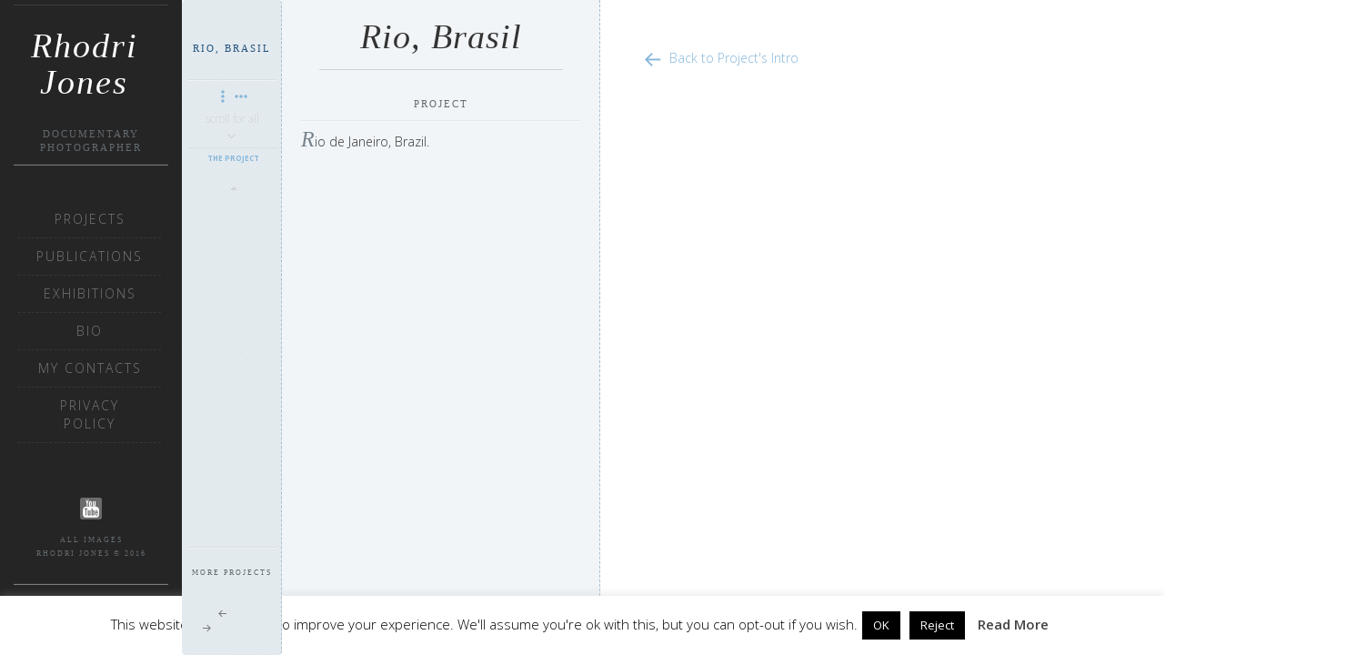

--- FILE ---
content_type: text/css
request_url: https://www.rhodrijones.com/wp-content/themes/w_rhodrijones/css/w_tplHorizontal.css?ver=6.8.3
body_size: 3039
content:
html, body {
  height: 100%;
 } 
body {
 color:#454545;
 background-color:#fff;
 font-family: "Open Sans", Georgia, serif;
 line-height:150%;
 position:relative;
 font-weight: 100;
 font-size: 14px;
 color: #333;
}
article {display:block;}

h1, h2, h3, h4, h5, h6,
h1.entry-title,
h1.w-title{
	font-family: Baskerville, "Hoefler Text", Garamond, "Times New Roman", serif;
}
h1, h3, h4,
h1.entry-title,
h1.w-title,
.site-content .entry-title{
	font-weight: 400;
	letter-spacing: 1px;
}

h1.w-title,
.site-content .entry-title{
	padding: 0px 15px 15px 15px;
	margin: 0px 20px 20px 20px;
}
.page h1.w-title{
	padding: 0 0 2px 0;
	margin: 0 0 20px 0;
}
h1, 
h1.entry-title,
h1.w-title,
.site-content .entry-title{
	font-style: italic!important;
	border-bottom: 1px solid rgba(126, 126, 126, 0.3);
	position: relative;
	font-size: 38px!important;
}
h2{
	font-size: 40px;
	padding-bottom: 15px;
	border-bottom: 5px solid rgba(190, 211, 226, 0.2);
	color: #a9becd;
	text-shadow: 0px 1px 1px rgba(255, 255, 255, 0.4);
	box-shadow: 0px 1px 0px 0px rgba(255, 255, 255, 0.4);
	font-weight: 700;
}
h3{
	font-style: italic;
	font-size: 26px;
	color: rgb(135, 182, 218); /*#585959;*/
	text-shadow: 1px 0px 1px rgba(255, 255, 255, 0.4);
}
h4{
	text-transform: uppercase;
	letter-spacing: 5px;
	line-height: 20px;
	padding: 10px 0px;
	color: #626a6f;
	border-bottom: 1px solid rgba(126, 126, 126, 0.1);
	box-shadow: 0px 1px 0px 0px rgba(255, 255, 255, 0.4);
}
h5{
	text-transform: uppercase;
	letter-spacing: 2px;
	line-height: 15px;
	padding: 10px 0px;
	color: #626a6f;
	border-bottom: 1px solid rgba(126, 126, 126, 0.1);
	box-shadow: 0px 1px 0px 0px rgba(255, 255, 255, 0.4);
	font-size:80%;
}
h5.w-subtitle{
	text-transform: uppercase;
	letter-spacing: 5px;
	line-height: 10px;
	padding: 0px 0px 5px 0px;
	color: #626a6f;
	border-bottom: 1px solid rgba(126, 126, 126, 0.1);
	box-shadow: 0px 1px 0px 0px rgba(255, 255, 255, 0.4);
	font-size:80%;
	margin: 0px 20px 20px 20px;
}



/****
***** Links
*****
**/
a{
	color: #87b6da; /*08fd9;*/
	text-decoration: none;
	text-transform: uppercase;
}

a:hover{
	color: #626a6f;
}

#w-menu a,
.nav-links a{
	letter-spacing:2px;
}
a.more-link{
	font-family: Baskerville, "Hoefler Text", Garamond, "Times New Roman", serif;
	letter-spacing:2px;
	font-size:11px;
}

#project a.more-link{
	text-align:center;
}




/****
***** MAIN NAV BRAND
*****
**/
.navbar-brand {
	color:#fff!important;
	text-transform:capitalize;
	font-size:38px!important;
	padding-top:25px;
	margin-bottom:45px;
	line-height:40px;
}
.navbar-header .navbar-brand a{
	display:block;
}

.navbar-header h1,
.navbar-header h5{
	margin:5px auto;
	text-align:center;
}
.navbar-header h5{
	margin-top:40px;
	line-height:15px;
	margin-bottom:40px;
}
.navbar-header h5 span {
	letter-spacing:2px;
}




/****
***** MAIN CONTENT
*****
**/
#w-main-content{
	margin-left:310px;
	height:100%;
	min-height:100%;
	position:relative;
}
#publication-list .w-content-wrapper .w-content  p:first-child:first-letter,
#project .w-content-wrapper .w-content:first-child  .entry-content  p:first-child:first-letter,
#project-list .w-content-wrapper .w-content  p:first-child:first-letter{
	font-family: Baskerville, "Hoefler Text", Garamond, "Times New Roman", serif;
	font-size: 24px;
	text-align: left;
	/*line-height: 36px;*/
	font-style: italic;
	color: #75838D;
	letter-spacing: 0px;
}




/**** ASIDE *****/
#w-aside{
	position:fixed;
	top:0;
	bottom:0;
	left:0;
	height:100%;
	min-height:650px;
	width:200px;
	z-index:2000;
	background-color:#262525;
	color:#fff;
	padding-bottom:200px;
}
#w-aside #footer {
	color:#fff;
	text-align:center;
	position:absolute;
	bottom:0;
	left:15px;
	right:15px;
}
#w-aside #footer a {
	font-size:10px;
	text-transform:capitalize;
}
#w-aside #footer p{	
 	line-height:10px;
}
#w-aside #footer h1{
	font-size:95%;
}
#w-aside #footer h2{
	font-size:85%;
}
#w-aside #footer h3{
	font-size:75%;
} 
#w-aside #footer h4{
	font-size:65%;
}
#w-aside #footer h5{
	font-size:55%;
}




/*** MAIN MENU ****/
#w-menu {
	
}
#w-menu nav{
	background-color:#262525;
	border:none;
}
#w-menu .navbar-nav>li{
	float:none;
}
#w-menu nav .navbar-nav a{
	display: block;
	padding: 10px 20px;
	text-align: center;
	outline: none;
	border-bottom: 1px dashed rgba(126, 126, 126, 0.2);
}
#w-menu .navbar-nav{
	margin-left:-10px; 
	overflow-y:scroll;
}

/**** BRAND ****/
.navbar-brand{
	display:block;
	min-height:80px;
	font-size:32px;

}
.navbar-brand small { 
    font-weight:lighter;
    letter-spacing:1.1px;
    font-size:50%;
    display:block;
    text-transform:uppercase;
    margin:20px;
}

/**** MAIN NAV *****/
.navbar-default{
	color:#fff;
}
.navbar-default .navbar-nav > li > a:hover, 
.navbar-default .navbar-nav > li > a:focus {
   color: #fff;
}
.navbar-default .navbar-nav > .active > a, 
.navbar-default .navbar-nav > .active > a:hover, 
.navbar-default .navbar-nav > .active > a:focus,
.navbar-default .navbar-nav > .current-menu-item > a, 
.navbar-default .navbar-nav > .current-menu-item > a:hover, 
.navbar-default .navbar-nav > .current-menu-item > a:focus  {
   color: #fff;
   background:none;
}
.navbar-default .navbar-nav > .active,
.navbar-default .navbar-nav > .current-menu-item{
    border-top:1px dashed rgba(126, 126, 126, 1);
    border-bottom:1px dashed rgba(126, 126, 126, 1);
}


/**** MAIN CONTENT ****/
.w-content-scroller {
  -webkit-overflow-scrolling: touch;
   overflow-scrolling: touch; 
   overflow: visible;
   position: relative; /*absolute*/
   top: 0px;
   bottom: 0;
   left: 0;
   right: 0;
}
.w-content-wrapper {
    width: -moz-max-content;
    width: -webkit-max-content;
    width: -o-max-content;
    width: -ms-max-content;
    width:  max-content;
}
.w-content-wrapper #introduction:first-child{
	min-width: 350px;
	width:350px;
	height:690px;
	border-right: 1px dashed #A9BECD;
	background: #f1f5f8;
	padding-top:20px;
}
.w-content-wrapper .w-content:nth-child(2){
	padding-left:40px;
}
.w-content{
	/*ci vuole per il testo... se no sta tutto lungo in orizzontale*/
	/*
	min-width: 540px;
	width:350px; */
	
	/*così sembra funzionare... max width img + padd...
	quasi . difficile far tornare tutte le dim dei prj di rhodri!
	Setto default qui e poi uso js*/
	max-width: 670px;
	
	height:690px;
	padding-left:20px;
	padding-right:20px;
	padding-top:50px;
	padding-bottom:20px;
	overflow-y: scroll;
	float: left;
	border-left:  1px dashed transparent;
	border-right: 1px dashed transparent;
	background: transparent;
	-webkit-transition: background 0.3s linear;
	-moz-transition: background 0.3s linear;
	-o-transition: background 0.3s linear;
	-ms-transition: background 0.3s linear;
	transition: background 0.3s linear;
}

#project .last{
	min-width:500px;
	min-height: 350px;
	cursor:pointer;
}

#project .last .genericon{
	font-size:220%;
	vertical-align:middle;
}
.w-content .image img,
.w-content .inner .about{
	margin:0 auto;
}
.w-content .w-inner{
	padding-top:0px;
}
.w-content .image .info{
	padding-top:10px;
}
.w-content .w-inner .image img,
.w-content .w-inner .about{
	width:auto!important;
	max-width:510px;
	margin:0 auto;
}
.w-list{
	max-width: 350px;
	width: 350px;
	padding-top:0px;
	margin-right:0px;
}
/*.w-content:hover,*/
.w-content-active{
	/*background: #f1f5f8;
	background: rgba(126, 126, 126, 0.2); */
	border-right: 1px dashed #A9BECD;
	border-left:  1px dashed #A9BECD;
	border-right: 1px dashed rgba(126, 126, 126, 0.2);
	border-left: 1px dashed rgba(126, 126, 126, 0.2);
}
.w-content-active  .glyphicon-align-justify{
	display:none;
}
.w-content .image {
	cursor:pointer;
}
.w-content .image .caption,
.w-content .image .description{	
	font-size: 12px;
	font-weight: normal;
	height: 14px;
	color:rgb(135, 182, 218);
	display:inline-block;
	font-family: "Baskerville";
	font-style: italic;
}

/********* js funcs for project's photos********/

#view-all-desc,
#hide-all-desc,
#invert-all-desc{
	color:rgb(135, 182, 218);
	cursor:pointer;
}
#invert-all-desc{
	color:rgb(135, 182, 218);
}
.invert-all-desc-toggle{
	color:#fff!important;
}
.rotate90 {
	transform: rotate(90deg);
}
.darken{
	/*
	opacity:0.5;
	background-color:#262525;
	*/
}
.lighten{
	/*
	opacity:1;
	background: #fff; /*url(../images/layout/pattern.png);
	*/
}

#overlay{
	display:none;
    background:#000;
    position:fixed;
    z-index:00;
    left:0;
    bottom:0;
    top:0;
    right:0;
    cursor:pointer;
	/*Trasperenza cross browser*/
	opacity: .7; filter: alpha(opacity=70);
	-ms-filter:"progid:DXImageTransform.Microsoft.Alpha(Opacity=70)";   
}

/*******/

.w-more-scroll{
	text-align:center;
    color:rgba(126, 126, 126, 0.2);
}
.toolbar{
	text-align:center;
}
 
/***** TOOLSET MENU*****/
#w-menu-sec{
 	position:fixed;
 	min-width:100px;
 	padding:50px 5px 0 5px;    
    left:200px;
    bottom:0;
    top:0;
    height:100%;
    color:#fff;
    border-right:1px dashed #A9BECD;
    background: #e9f0f5 url(../images/layout/pattern.png) repeat top left;
    width:110px;
    z-index:100000;
}
#w-menu-sec .wrapper .nav{
/** si presume qui ci sarà sempre lo scroll...ogni progetto ha almeno un ventina d foto*/
	 overflow-y:scroll!important;
	 padding:0 10px; /*per lo scroll*/
	 margin-left:0;
	 height:440px;
	 width:100px;
	 border-top: 1px solid rgba(126, 126, 126, 0.1);
	 border-bottom: 1px solid rgba(126, 126, 126, 0.1);
	 box-shadow: 0px 1px 0px 0px rgba(255, 255, 255, 0.4);
}
#w-menu-sec a.introduction{
	color:#23527c;
}
#w-menu-sec a.introduction:hover{
	text-decoration:none;
}
#w-menu-sec .nav a span.img{ 
	display:inline-block; 
	text-align:center!important; 
}
#w-menu-sec img.wp-post-image{
	width:100%;
	padding:8px 5px 0px 5px;
	opacity:0.6;
}
#w-menu-sec .nav a{
	display: block;
	padding: 5px 0px;
	text-align: center;
	outline: none;
	font-size: 8px;
	line-height: 12px;
	font-weight:400;
}
#w-menu-sec .nav a:active{
	box-shadow: 7px 0px 17px #000 inset;
}
#w-menu-sec .nav li:first-child a,
#w-menu-sec .nav li:first-child div{
	margin-bottom:10px;
}
#w-menu-sec .nav a:first-child{
	/*border-top: 1px dashed rgba(126, 126, 126, 0.2);*/
}
#w-menu-sec .nav a .photo{ /*:nth-child(1)*/
	font-family: "Open Sans", sans serif;
	display: block;
	color: #23527c;
	padding-top: 3px;
	font-size: 9px;
	opacity:0.8;
	text-transform:uppercase;
}
#w-menu-sec .nav a .code{
	color:#1C83A5;
	opacity:0.8;
	text-transform:uppercase;
}

#w-menu-sec .nav > li.active a .photo,
#w-menu-sec .nav > li.active a .code{
	font-weight:700;
	opacity:1;
}

#w-menu-sec .nav > li > a:hover, 
#w-menu-sec .nav > li > a:focus,
#w-menu-sec .nav > li.active,
#w-menu-sec .nav > li.active a,
#w-menu-sec .nav > li.current-menu-item,
#w-menu-sec .nav > li.current-menu-item a,
#w-menu-sec .nav > li.active a .photo,
#w-menu-sec .nav > li.active a .code{
    background-color: transparent;
    text-decoration: none;
    font-weight:bold;
    transition: opacity 1s;
}
#w-menu-sec .nav > li. a:hover .photo,
#w-menu-sec .nav > li. a:hover .code,
#w-menu-sec .nav > li.active a .photo,
#w-menu-sec .nav > li.active a .code{
	opacity:1;
	font-weight:700;
    transition: all 1s;
}
#w-menu-sec .nav > li.active a .wp-post-image,
#w-menu-sec .nav > li > a:hover .wp-post-image, 
#w-menu-sec .nav > li > a:focus.wp-post-image{
	opacity:1;
	transition: opacity 1s;
}
#w-menu-sec li.active,
#w-menu-sec li.current-menu-item{
}

#w-menu-sec .nav-links a {
	font-size:10px;
	letter-spacing:0;
	font-weight:normal;
}

#w-menu-sec h5{
	padding-top:0;
	margin-top:-5px;
	padding-bottom:26px;
}
#w-menu-sec h5.more-project{
	font-size:8px;
	padding-top:25px;
}



/**** PROJECT DETAIL  ***/
.single-children .w-content{	
	cursor:all-scroll;
}

/**** LIST  ***/
.w-archive-list {
	margin-left:-110px;
}
.w-archive-list .w-list{
	padding-top:60px;
}
.w-archive-list .entry-header{
	margin-bottom:40px;
}
.w-archive-list .entry-content{
	margin: 0px 20px 20px 20px;
}
.w-title,
.w-title a{
	display:block;
	text-align:center;
}
.w-archive-list img{
	margin-bottom:20px;
}

#publication-list .w-title,
#publication-list .w-title a,
#project-list .w-title,
#project-list .w-title a{
	min-height:250px;
}

#publication-list h1.w-title{
	font-size:28px!important;
	font-style:normal!important;
}


#publication-list .w-list{
	border-right: 1px dashed rgba(126, 126, 126, 0.2);
	border-left: 1px dashed rgba(126, 126, 126, 0.2);
}
#publication-list .img img{
	margin-left: auto;
	margin-right: auto;
}

/**** PROJECTS LIST  ***/

#project-list .w-title{
	padding-left:0;
	padding-right:0;
	margin-left:0;
	margin-right:0;
	text-align:center;
}
#project-list .entry-content{
}	
#project-list .img{	
	min-height:270px;
	position:relative;
}
#project-list img{
	position:absolute;
	bottom:0;
	/*center alignment*/
	left:50%;
	-ms-transform: translate(-50%,0); /* IE 9 */
   	-webkit-transform: translate(-50%,0); /* Safari */
    transform: translate(-50%,0);
}
#project-list .w-title a{
	display:block;
	min-height:80px;
}
#project-list .w-title a:hover{
	color:rgb(135, 182, 218);
}

#project-list img{
	margin-bottom:20px;
}
#project-list a.more-link {
	text-align:right;
	/*border-bottom:	1px solid rgba(126, 126, 126, 0.3);
	margin-top:30px;
	display:inline-block;
	width:100%;
	*/	
}

/**** PUBLICATIONS LIST  ***/


--- FILE ---
content_type: text/css
request_url: https://www.rhodrijones.com/wp-content/themes/w_rhodrijones/style.css?ver=1.0.0
body_size: 2596
content:
/*
Theme Name: Rhodri Jones Photographer
Theme URI: 
Author: Valentina Nanni | W
Author URI: https://www.valentinananni.it/
Description: Template for my custom graphic site for RhodriJones.com
Version: 1.0.1
License: GNU General Public License v2 or later
License URI: http://www.gnu.org/licenses/gpl-2.0.html

*/

/**
 * Table of Contents:
 *
 * 1.0 - Reset
 * 2.0 - Repeatable Patterns
 * 3.0 - Basic Structure
 * 4.0 - Header
 * 5.0 - Navigation
 * 6.0 - Content
 *   6.1 - Post Thumbnail
 *   6.2 - Entry Header
 *   6.3 - Entry Meta
 *   6.4 - Entry Content
 *   6.5 - Galleries
 *   6.6 - Post Formats
 *   6.7 - Post/Image/Paging Navigation
 *   6.8 - Attachments
 *   6.9 - Archives
 *   6.10 - Contributor Page
 *   6.11 - 404 Page
 *   6.12 - Full-width
 *   6.13 - Singular
 *   6.14 - Comments
 * 7.0 - Sidebar
 *   7.1 - Widgets
 *   7.2 - Content Sidebar Widgets
 * 8.0 - Footer
 * 9.0 - Featured Content
 * 10.0 - Multisite
 * 11.0 - Media Queries
 * 12.0 - Print
 * -----------------------------------------------------------------------------
 */


/**
 * 1.0 Reset
 *
 * Resetting and rebuilding styles have been helped along thanks to the fine
 * work of Eric Meyer, Nicolas Gallagher, Jonathan Neal, and Blueprint.
 *
 * -----------------------------------------------------------------------------
 */

/* @import(css/0_reset.css); */

/**
 * 2.0 Repeatable Patterns
 * -----------------------------------------------------------------------------
 */

/* @import(css/1_repeteable.css); */


/**
 * 3.+ Basics 
 * -----------------------------------------------------------------------------
 */

/* @import(css/2_basics.css); */

/**
 * 11.0 Media Queries
 * -----------------------------------------------------------------------------
 */

/* @import(css/3_mediaquery.css); */

/**
 * 12.0 Print
 * -----------------------------------------------------------------------------
 */

/* @import(css/4_print.css); */



/**
 * W | RHODRIJONES *******************
 * -----------------------------------------------------------------------------
 */

/* @import(css/w_tplHorizontal.css); */

.entry-content, .entry-summary, .page-content{
	-webkit-hyphens: none;
	-moz-hyphens: none;
	-ms-hyphens: none;
	hyphens: none;
	word-wrap: break-word;
}

.genericon {
	font-family: "Genericons";
	font-style: normal;
	font-weight: normal;
	font-variant: normal;
}

.error404 #primary{
	max-width:600px;
}
.error404 .page-content{
	padding:0;
	margin:0;
}

#footer .credits-box{
	padding-bottom:5px;
	margin-top:-5px;
}
#footer h5.credits span:first-child{
	font-family: "Open Sans", sans serif;
	font-size:8px;
	font-weight:100!important;
	font-style:normal;
}

#footer h5.credits a{
	font-weight:100!important;
	font-size:10px;
	font-style:italic;
	letter-spacing:1px;
	color:#fff!important;
}


/***** HOME PAGE *****/
body.home{
	background: #e9f0f5 url(images/layout/pattern.png);
	padding:5%;
	height:100%;
}
#home #home-primary{
	position:relative;
	height:100%;
}
#home .home-photo{	

}
#home .home-intro{
	padding:10% 0;
}
#home .home-intro h1 a{
	color:#23527c;
	padding-bottom:15px;
}
#home .home-intro h1 a:hover{
	color:#1C83A5;
}
#home .home-intro h1{
	padding-bottom:5px;
}
#home .home-intro h5{
	color:#1C83A5;
	color:rgb(135, 182, 218);
	color:#23527c;
}

#home .home-intro p {
	padding:1em;
	text-align:center;
}
#home .home-intro p a.view{
	font-family: "Baskerville";
	text-transform:uppercase;
	padding-top:2em!important;
	display:block;
	font-size:80%!important;
	letter-spacing:2px!important;
	
}

/**** a ****/
a {
	color:rgb(135, 182, 218);
	text-decoration:none!important;
	text-transform:none;
}

#w-menu-sec a,
#main-menu a,
#project-list .entry-content a{
	text-transform:uppercase;	
}

/**** OVERRIDE DEFAULTS ******/
#w-menu-sec .post-navigation .meta-nav {
	display:inline-block;
	vertical-align:top;
	line-height:50%;
}
#w-menu-sec .post-navigation .nav-links{
	border:0;
	padding:5px 0 20px 0;
}
#w-menu-sec .post-navigation a, #w-menu-sec .image-navigation a {
	display:inline;
}
#w-menu-sec .post-navigation a[rel="next"]{
	text-align:right;
}
#w-menu-sec .post-navigation a[rel="prev"]{
}

h1.w-title a,
h1.w-title a:hover{
  text-transform: none!important;
  text-decoration: none;	
}
h1.w-title a{
	color:#000;
}


.site-content,
.site-content, .site-main .widecolumn{
	margin:0;
	padding:0;
}
.site-content, .site-main .widecolumn{
	margin:0px;
}

.site-content .entry-title{	
}

.site-content .entry-content,
.site-content .entry-header,
.site-content .entry-meta{
	max-width:50%;
	margin:0;
	padding:0px 0 0 0px;
}

.hentry{
	margin: 0;
	padding:0;
	max-width: 100%;
}

.content-area, .content-sidebar{
	padding-top:63px;
}

a.more-link span.meta-nav{
	display:none;
}

.w-back-to-project{

}
a[href|="mailto:"]{
	text-transform:none!important;
}

/****
	Paginazione Archivio
***/
.single-children .post-navigation {
	margin:0;
	padding:0;
}
.archive nav.pagination{
	position:fixed;
	z-index:1000;
	margin:0;
	top:0%;
	right:0%;
	transform: translate(-1%, 0);
	background-color:#fff;
	border-radius:0;
}
.archive nav.pagination .nav-links{
	border:0;
	padding: 2px 12px;
	color:#626a6f;
}
.archive nav.pagination, 
.archive nav.pagination a{
	font-family:"Baskerville";
	color:rgb(135, 182, 218)!important;
	font-size:14px;
	text-decoration:none;
}
.archive nav.pagination, 
.archive nav.pagination a:hover{
	color:#626a6f!important;
}
.archive nav.pagination .current{
	color:#626a6f;
	font-size:14px;
}
.archive nav.pagination .next{
	font-size:13px;
}


/**** TO TOP SCROLL (mobile) ***/
a.w-totop-link{
	display: none;
	content: 'Scroll to top';
	position: fixed;
	z-index: 10000;
	bottom: 0px;
	width: 100%;
	height: 40px;
	line-height: 40px;
	font-size: 14px;
	color: #87B6DA;
	/*text-shadow: 1px 1px 1px #fff;*/
	font-weight: 600;
	cursor: pointer;
	text-transform: uppercase;
	text-align: center;
	font-family: "Baskerville", serif;

	background: #ffffff; /* Old browsers */
	background: -moz-linear-gradient(top, #ffffff 0%, #f3f3f3 50%, #ededed 51%, #ffffff 100%); /* FF3.6+ */
	background: -webkit-gradient(linear, left top, left bottom, color-stop(0%,#ffffff), color-stop(50%,#f3f3f3), color-stop(51%,#ededed), color-stop(100%,#ffffff)); /* Chrome,Safari4+ */
	background: -webkit-linear-gradient(top, #ffffff 0%,#f3f3f3 50%,#ededed 51%,#ffffff 100%); /* Chrome10+,Safari5.1+ */
	background: -o-linear-gradient(top, #ffffff 0%,#f3f3f3 50%,#ededed 51%,#ffffff 100%); /* Opera 11.10+ */
	background: -ms-linear-gradient(top, #ffffff 0%,#f3f3f3 50%,#ededed 51%,#ffffff 100%); /* IE10+ */
	background: linear-gradient(top, #ffffff 0%,#f3f3f3 50%,#ededed 51%,#ffffff 100%); /* W3C */
	
	background: url(images/layout/pattern.png) #e9f0f5 center center;
	border-top: 1px solid #87B6DA;
}




/*****************MEDIA QUERY SPECIFICHE RHODRI***********************/

@media screen and (max-width: 767px) { /*420*/

	.w-content-wrapper .w-content:nth-child(2){
		padding-left:20px!important;
	}
	.w-list{
		max-width:100%!important;
		width:100%!important;
	}

	.w-content .w-inner .image img,
	.w-content .w-inner .about{
		width:100%!important;
	}
	

	#w-aside .menu-main-menu-container{
		margin-top:40px;
		border-width:0!important;
	}
	.navbar-toggle {
		float:none;
		margin: 20px auto;
		margin-bottom:-10px;
	}
	#w-aside #menu-primary{
		border-width:0!important;
	}

	#w-aside {
    	position: static;
    	width:auto;
    	height:auto;
    	padding-bottom:2em;
    	min-height:auto;
    }

	#w-aside .navbar-brand{
		float:none;
		margin-bottom:0;
		padding:0;
		height:auto;
		min-height:auto;
	}
	#w-aside .navbar-header {
		height:auto;
		margin-top:30px;	
		border-width:0!important;
	}
	#w-aside .navbar-header h1 a{
		
	}
	#w-aside .navbar-header h5 {
		margin:0;
		padding:5px;
	}
	#w-aside .toolbar, #w-aside #footer{
		display:none!important;
	}
	
	
	#project, #publication-list{
		padding-bottom:80px;
	}
	.w-content-wrapper #introduction:first-child,
	.w-content-wrapper .w-content,
	#project .last,
	.w-list{
		width:auto;
		height:auto;
		min-width:auto;
	}
	#project .last{
		display:none;
	}
	#w-main-content {
		margin:0;
	}
	
	.w-content-wrapper .w-content:nth-child(2){}
	
	
	
	/*** Publications **/
	.w-archive-list{
		margin-left:0;
	}
	#publication-list .w-list{
		border-left:0;
		border-right:0;
	}
	
	#w-main-content{
		margin-top:0;
	}
	#content{padding:2em;}
	.site-content .entry-content, .site-content .entry-header, .site-content .entry-meta{
		max-width:100%!important;
		padding-bottom:2em;
	}
	.archive nav.pagination {
		left:0;
		background: #e9f0f5 url(images/layout/pattern.png);
		width:100%;
	}
}


@media screen and (max-width: 767px) { /*715*/

	.w-content-wrapper .w-content:first-child{
		width:auto;
		height:auto;
		position:relative;
		overflow:visible;
		border-right:0;
	}
	#w-main-content{
		margin-left:0px;
		height:auto;
	}
	#w-menu {
		position:static;
		width:auto;
		height:auto;
	}
	nav.navbar{	min-height:80px;}
	.navbar-header{
		height:80px;
	}
	
	#w-menu-sec{
		display:none;	
	}
	.w-content-wrapper {
		width:auto;
	}
	.w-content{
		width: 100%;
		height:auto;
		overflow: visible;
		float: none;
		border-left:0 dashed rgba(126, 126, 126, 0.2);
		border-right:0 dashed rgba(126, 126, 126, 0.2);			
		border-top: 1px dashed rgba(126, 126, 126, 0.2);	
		border-bottom: 1px dashed rgba(126, 126, 126, 0.2);	
	
	}
	a.w-totop-link{
		display:block;	
	}
	.w-content:hover, .w-content-active{
		background: #f1f5f8;
		border-right: 0px dashed #A9BECD;
		border-left:  0px dashed #A9BECD;
		border-right: 0px dashed rgba(126, 126, 126, 0.2);
		border-left: 0px dashed rgba(126, 126, 126, 0.2);
	}
}	




@media screen and (min-width: 768px) {	
	#w-menu-sec,
	#w-aside,
	.w-content,
	.w-content-wrapper #introduction:first-child,
	.w-content-wrapper article:first-child{
		height:100vh!important;
	}

}



--- FILE ---
content_type: text/javascript
request_url: https://www.rhodrijones.com/wp-content/themes/w_rhodrijones/js/functions.js?ver=20151206
body_size: 1877
content:
jQuery.noConflict()(function($){
    "use strict";

$(document).ready(function() {

/***** INIT ******/
$('.w-content .about').hide();
$('.toolbar').show();
$('#invert-all-desc').hide();
//checkInvertAll();


/*****************/


/* Activate 
   horizontal scrollspy menu 
*/
var  $body   = $(document.body);
$body.scrollspy({
	target: '#w-menu-sec',
	offset: 111	/*left secmmenu +1*/
});	

/* Activate 
   smooth scrolling sections */
   
/* quando sono su smartphone ho toTop che va a #w-menu in alto.. non a lato, quindi va escluso
   perchè non scrollo in oriz in mobile (ho tutto verticale)
   ...lo stesso se avessi qualsiasi altre ancore....
*/

$('a[href*=#]:not([href=#], [href=#w-menu])').click(function() {
    if (location.pathname.replace(/^\//,'') == this.pathname.replace(/^\//,'') && location.hostname == this.hostname) {
      var target = $(this.hash);
      target = target.length ? target : $('[name=' + this.hash.slice(1) +']');
      if (target.length) {
        $('html,body').animate({
          scrollLeft: target.offset().left 	- 309  /*300 sarebb 200+100 delle left*/
        }, 1500);
        return false;
      }
    }
});



/*-- SHOW SINGLE DESC -- */
$('.w-content .image').click(function(e) {
   e.preventDefault();   
   var $item = $(this).parent('.w-inner').find('.about');  

   var boxContent = $(this).parent('.w-inner').parent('.w-content');
   
     
   if ($item.is(":hidden")){
		$item.fadeOut(500, function(){});//mostra
		
		$('.w-content:not(#introduction, .last)').each(function(){$(this).addClass('darken');});
		boxContent.addClass('w-content-active');
		boxContent.addClass('lighten');
		
		//adjust widths
		/*
		var pLeft  = parseInt(boxContent.css('padding-left'));
		var pRight = parseInt(boxContent.css('padding-right'));
		var boxWidth = parseInt($(this).width()) + pLeft + pRight + 2; //border a righe
		boxContent.css( "maxWidth", boxWidth + 'px');
		*/
	    $(this).find('.genericon-ellipsis').addClass('rotate90');
   }else{  
   		$item.fadeIn(500, function(){});//nascondi
   		$(this).parent('.w-inner').parent('.w-content').removeClass('w-content-active');
		$(this).find('.genericon-ellipsis').removeClass('rotate90');
		boxContent.removeClass('lighten');
		
   		var $itemsVisible = $('.w-content .about').filter(":visible").length;
   		var $itemsHidden  = $('.w-content .about').filter(":hidden").length;
   		//alert("vis" + $itemsVisible);
   		//alert("hidd" + $itemsHidden);
		//se è l'unico che era sel tongo sfondo
		if($itemsVisible == 1){
			$('.w-content:not(#introduction, .last)').each(function(){$(this).removeClass('darken');});
		}else{
			$('.w-content:not(#introduction, .last)').each(function(){$(this).addClass('darken');});
		}
   }
   $(this).parent('.w-inner').find('.about').fadeToggle(500, function(){ });//fadeT
    //e questo va prima del fadeToggle!
   //checkInvertAll();
});//click



/**** APRI tutti ***/
$('#view-all-desc').click(function(e) {
   e.preventDefault();   
   var $items = $('.w-inner').find('.about'); 
   $items.each(function( index ) {
   		
   		var $item = $(this);
   		var boxContent = $item.parent('.w-inner').parent('.w-content');
   		var boxImage   = $item.parent('.w-inner').find('.image');
   		
   		$('.w-content:not(#introduction, .last)').each(function(){$(this).removeClass('darken');});
		boxContent.addClass('w-content-active');
		boxContent.addClass('lighten');
		//adjust widths
		/*
		var pLeft    = parseInt(boxContent.css('padding-left'));
		var pRight   = parseInt(boxContent.css('padding-right'));
		var imgWidth = parseInt(boxImage.width());
		var boxWidth = imgWidth + pLeft + pRight + 2; //border a righe

		boxContent.css( "maxWidth", boxWidth + 'px');
		*/
		$item.parent().find('.genericon-ellipsis').addClass('rotate90');
		$item.fadeIn(500, function(){});//fade
   		//$item.show();
   		
    });//each
});//click- view all


/**** CHIUDI tutti ***/
$('#hide-all-desc').click(function(e) {
   e.preventDefault();   
   var $items = $('.w-inner').find('.about'); 
   $items.each(function( index ) {
   		
   		var $item = $(this);
   		var boxContent = $item.parent('.w-inner').parent('.w-content');
   		
   		$('.w-content:not(#introduction, .last)').each(function(){$(this).removeClass('darken');});
   		
   		boxContent.removeClass('w-content-active');
   		$item.parent().find('.genericon-ellipsis').removeClass('rotate90');
   		boxContent.removeClass('lighten');
   		$item.fadeOut(500, function(){});//fade
   		//$item.hide();
   		
    });//each
});//click- view all




/*** INVERTI selezione ****/
$('#invert-all-desc').click(function(e) {
   e.preventDefault();
   var $ellipsis  = $(this);
   var $items = $('#project .w-inner .about');
   //alert($items.size());
   $items.each(function( index ) {
   
   	var $item = $(this);
   	var boxContent = $item.parent('.w-inner').parent('.w-content');
   	var boxImage   = $item.parent('.w-inner').find('.image');
   	
   	if ($item.is(":hidden")){
		$item.fadeOut(500, function(){});//fade
		boxContent.addClass('lighten');
		boxContent.addClass('w-content-active');
		
		//adjust widths
		/*
		var pLeft    = parseInt(boxContent.css('padding-left'));
		var pRight   = parseInt(boxContent.css('padding-right'));
		var imgWidth = parseInt(boxImage.width());
		var boxWidth = imgWidth + pLeft + pRight + 2; //border a righe
		boxContent.css( "maxWidth", boxWidth + 'px');
		*/
		
		
	   // $ellipsis.addClass('rotate90');
	    $ellipsis.addClass('invert-all-desc-toggle');
	    $item.parent().find('.genericon-ellipsis').addClass('rotate90');
   }else{
   		$item.fadeIn(500, function(){});//fade
   		boxContent.removeClass('w-content-active');
	//	$ellipsis.removeClass('rotate90');
		$ellipsis.removeClass('invert-all-desc-toggle');	
		boxContent.removeClass('lighten');
   	    $item.parent().find('.genericon-ellipsis').removeClass('rotate90');
   }

   $item.fadeToggle(500, function(){ });//fadeT
   if($ellipsis.hasClass('invert-all-desc-toggle')){
   	 //$ellipsis.attr('title','click to view only Selected Photo');
   	  //$ellipsis.html(getItems(false));
   }else{
   	 //$ellipsis.attr('title','click to view only Unselected Photo');
   	 //$ellipsis.html(getItems(true));	
   }
   //e questo va prima del fadeToggle!
  // checkInvertAll();  
   });//each
   
});//invert-all-desc



/**
	Se ci sono alcune img aperte e/o alcune chiuse
	aggiunge anche la funzionalità "Inverti tutti"
	(che altrimenti non avrebbe senso)
**/
function checkInvertAll(){
 var $items = $('.w-content .about');
 var $itemsTot = $items.length;
 
 var $hidden  = $items.filter(":hidden").length;
 var $visible = $items.filter(":visible").length;
 
 if($hidden == $itemsTot  ||  $visible == $itemsTot) {
    $('#invert-all-desc').hide();
 	return false;
 }
 
 /* c'e n'è alcuni aperti/ e o alcuni chiusi, perciò abilito il bottone inverti */ 
 $('#invert-all-desc').show();
 $('#invert-all-desc').attr('title','click to view only unselected photo');
 
 return true;
}//checkInvertAll


/*

function getItems(selected){
	 var $items = $('.w-content .about');
 	 var $itemsTot = $items.length;
 
	 var $hidden  = $items.filter(":hidden").length;
	 var $visible = $items.filter(":visible").length;
	 
	 if(selected) return $visible;
	 return $hidden;
	
}//getItems



function rotateAllEllipsis(remove){
	var $items = $('.w-content .genericon-ellipsis');
   	$items.each(function( index ) {
   		if(!remove){ 
   			$(this).addClass('rotate90');
   		}else{
   			$(this).removeClass('rotate90')
   		}
   	});//each
}//rotateAllEllipsis
*/



/************************************************/

/** activate 
    horizontal mousewheel **/
/*
$('html, body, *').mousewheel(function(e, delta) {
    this.scrollLeft -= (delta * 5);
     e.preventDefault();
});

$('html, body, *').on('mousewheel', function(event) {
    console.log(event.deltaX, event.deltaY, event.deltaFactor);
    var tlt = $('.project > h1').clone();
    $('#leftCol').prepend(tlt);
});
*/



/****flip****/
/*
$(".article, .article-h").flip({
  axis: 'y',
  trigger: 'click'
});
*/


});/*ready*/
});//JQuery
